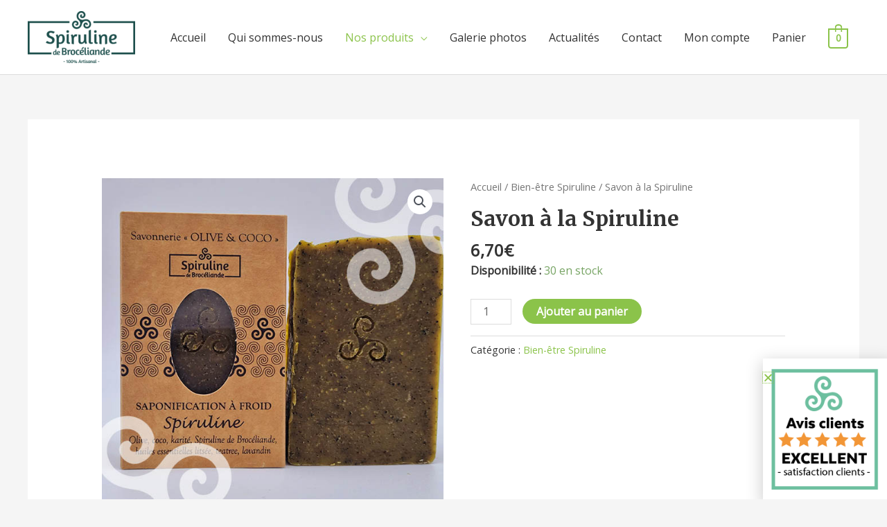

--- FILE ---
content_type: text/html; charset=utf-8
request_url: https://www.google.com/recaptcha/api2/anchor?ar=1&k=6LfqkU0jAAAAABsY5eP3F7H-av8hxa3VU6hzQMtj&co=aHR0cHM6Ly9zcGlydWxpbmUtYnJvY2VsaWFuZGUuZnI6NDQz&hl=en&v=vUgXt_KV952_-5BB2jjloYzl&size=invisible&anchor-ms=20000&execute-ms=30000&cb=661u90gwzai3
body_size: 48901
content:
<!DOCTYPE HTML><html dir="ltr" lang="en"><head><meta http-equiv="Content-Type" content="text/html; charset=UTF-8">
<meta http-equiv="X-UA-Compatible" content="IE=edge">
<title>reCAPTCHA</title>
<style type="text/css">
/* cyrillic-ext */
@font-face {
  font-family: 'Roboto';
  font-style: normal;
  font-weight: 400;
  font-stretch: 100%;
  src: url(//fonts.gstatic.com/s/roboto/v48/KFO7CnqEu92Fr1ME7kSn66aGLdTylUAMa3GUBHMdazTgWw.woff2) format('woff2');
  unicode-range: U+0460-052F, U+1C80-1C8A, U+20B4, U+2DE0-2DFF, U+A640-A69F, U+FE2E-FE2F;
}
/* cyrillic */
@font-face {
  font-family: 'Roboto';
  font-style: normal;
  font-weight: 400;
  font-stretch: 100%;
  src: url(//fonts.gstatic.com/s/roboto/v48/KFO7CnqEu92Fr1ME7kSn66aGLdTylUAMa3iUBHMdazTgWw.woff2) format('woff2');
  unicode-range: U+0301, U+0400-045F, U+0490-0491, U+04B0-04B1, U+2116;
}
/* greek-ext */
@font-face {
  font-family: 'Roboto';
  font-style: normal;
  font-weight: 400;
  font-stretch: 100%;
  src: url(//fonts.gstatic.com/s/roboto/v48/KFO7CnqEu92Fr1ME7kSn66aGLdTylUAMa3CUBHMdazTgWw.woff2) format('woff2');
  unicode-range: U+1F00-1FFF;
}
/* greek */
@font-face {
  font-family: 'Roboto';
  font-style: normal;
  font-weight: 400;
  font-stretch: 100%;
  src: url(//fonts.gstatic.com/s/roboto/v48/KFO7CnqEu92Fr1ME7kSn66aGLdTylUAMa3-UBHMdazTgWw.woff2) format('woff2');
  unicode-range: U+0370-0377, U+037A-037F, U+0384-038A, U+038C, U+038E-03A1, U+03A3-03FF;
}
/* math */
@font-face {
  font-family: 'Roboto';
  font-style: normal;
  font-weight: 400;
  font-stretch: 100%;
  src: url(//fonts.gstatic.com/s/roboto/v48/KFO7CnqEu92Fr1ME7kSn66aGLdTylUAMawCUBHMdazTgWw.woff2) format('woff2');
  unicode-range: U+0302-0303, U+0305, U+0307-0308, U+0310, U+0312, U+0315, U+031A, U+0326-0327, U+032C, U+032F-0330, U+0332-0333, U+0338, U+033A, U+0346, U+034D, U+0391-03A1, U+03A3-03A9, U+03B1-03C9, U+03D1, U+03D5-03D6, U+03F0-03F1, U+03F4-03F5, U+2016-2017, U+2034-2038, U+203C, U+2040, U+2043, U+2047, U+2050, U+2057, U+205F, U+2070-2071, U+2074-208E, U+2090-209C, U+20D0-20DC, U+20E1, U+20E5-20EF, U+2100-2112, U+2114-2115, U+2117-2121, U+2123-214F, U+2190, U+2192, U+2194-21AE, U+21B0-21E5, U+21F1-21F2, U+21F4-2211, U+2213-2214, U+2216-22FF, U+2308-230B, U+2310, U+2319, U+231C-2321, U+2336-237A, U+237C, U+2395, U+239B-23B7, U+23D0, U+23DC-23E1, U+2474-2475, U+25AF, U+25B3, U+25B7, U+25BD, U+25C1, U+25CA, U+25CC, U+25FB, U+266D-266F, U+27C0-27FF, U+2900-2AFF, U+2B0E-2B11, U+2B30-2B4C, U+2BFE, U+3030, U+FF5B, U+FF5D, U+1D400-1D7FF, U+1EE00-1EEFF;
}
/* symbols */
@font-face {
  font-family: 'Roboto';
  font-style: normal;
  font-weight: 400;
  font-stretch: 100%;
  src: url(//fonts.gstatic.com/s/roboto/v48/KFO7CnqEu92Fr1ME7kSn66aGLdTylUAMaxKUBHMdazTgWw.woff2) format('woff2');
  unicode-range: U+0001-000C, U+000E-001F, U+007F-009F, U+20DD-20E0, U+20E2-20E4, U+2150-218F, U+2190, U+2192, U+2194-2199, U+21AF, U+21E6-21F0, U+21F3, U+2218-2219, U+2299, U+22C4-22C6, U+2300-243F, U+2440-244A, U+2460-24FF, U+25A0-27BF, U+2800-28FF, U+2921-2922, U+2981, U+29BF, U+29EB, U+2B00-2BFF, U+4DC0-4DFF, U+FFF9-FFFB, U+10140-1018E, U+10190-1019C, U+101A0, U+101D0-101FD, U+102E0-102FB, U+10E60-10E7E, U+1D2C0-1D2D3, U+1D2E0-1D37F, U+1F000-1F0FF, U+1F100-1F1AD, U+1F1E6-1F1FF, U+1F30D-1F30F, U+1F315, U+1F31C, U+1F31E, U+1F320-1F32C, U+1F336, U+1F378, U+1F37D, U+1F382, U+1F393-1F39F, U+1F3A7-1F3A8, U+1F3AC-1F3AF, U+1F3C2, U+1F3C4-1F3C6, U+1F3CA-1F3CE, U+1F3D4-1F3E0, U+1F3ED, U+1F3F1-1F3F3, U+1F3F5-1F3F7, U+1F408, U+1F415, U+1F41F, U+1F426, U+1F43F, U+1F441-1F442, U+1F444, U+1F446-1F449, U+1F44C-1F44E, U+1F453, U+1F46A, U+1F47D, U+1F4A3, U+1F4B0, U+1F4B3, U+1F4B9, U+1F4BB, U+1F4BF, U+1F4C8-1F4CB, U+1F4D6, U+1F4DA, U+1F4DF, U+1F4E3-1F4E6, U+1F4EA-1F4ED, U+1F4F7, U+1F4F9-1F4FB, U+1F4FD-1F4FE, U+1F503, U+1F507-1F50B, U+1F50D, U+1F512-1F513, U+1F53E-1F54A, U+1F54F-1F5FA, U+1F610, U+1F650-1F67F, U+1F687, U+1F68D, U+1F691, U+1F694, U+1F698, U+1F6AD, U+1F6B2, U+1F6B9-1F6BA, U+1F6BC, U+1F6C6-1F6CF, U+1F6D3-1F6D7, U+1F6E0-1F6EA, U+1F6F0-1F6F3, U+1F6F7-1F6FC, U+1F700-1F7FF, U+1F800-1F80B, U+1F810-1F847, U+1F850-1F859, U+1F860-1F887, U+1F890-1F8AD, U+1F8B0-1F8BB, U+1F8C0-1F8C1, U+1F900-1F90B, U+1F93B, U+1F946, U+1F984, U+1F996, U+1F9E9, U+1FA00-1FA6F, U+1FA70-1FA7C, U+1FA80-1FA89, U+1FA8F-1FAC6, U+1FACE-1FADC, U+1FADF-1FAE9, U+1FAF0-1FAF8, U+1FB00-1FBFF;
}
/* vietnamese */
@font-face {
  font-family: 'Roboto';
  font-style: normal;
  font-weight: 400;
  font-stretch: 100%;
  src: url(//fonts.gstatic.com/s/roboto/v48/KFO7CnqEu92Fr1ME7kSn66aGLdTylUAMa3OUBHMdazTgWw.woff2) format('woff2');
  unicode-range: U+0102-0103, U+0110-0111, U+0128-0129, U+0168-0169, U+01A0-01A1, U+01AF-01B0, U+0300-0301, U+0303-0304, U+0308-0309, U+0323, U+0329, U+1EA0-1EF9, U+20AB;
}
/* latin-ext */
@font-face {
  font-family: 'Roboto';
  font-style: normal;
  font-weight: 400;
  font-stretch: 100%;
  src: url(//fonts.gstatic.com/s/roboto/v48/KFO7CnqEu92Fr1ME7kSn66aGLdTylUAMa3KUBHMdazTgWw.woff2) format('woff2');
  unicode-range: U+0100-02BA, U+02BD-02C5, U+02C7-02CC, U+02CE-02D7, U+02DD-02FF, U+0304, U+0308, U+0329, U+1D00-1DBF, U+1E00-1E9F, U+1EF2-1EFF, U+2020, U+20A0-20AB, U+20AD-20C0, U+2113, U+2C60-2C7F, U+A720-A7FF;
}
/* latin */
@font-face {
  font-family: 'Roboto';
  font-style: normal;
  font-weight: 400;
  font-stretch: 100%;
  src: url(//fonts.gstatic.com/s/roboto/v48/KFO7CnqEu92Fr1ME7kSn66aGLdTylUAMa3yUBHMdazQ.woff2) format('woff2');
  unicode-range: U+0000-00FF, U+0131, U+0152-0153, U+02BB-02BC, U+02C6, U+02DA, U+02DC, U+0304, U+0308, U+0329, U+2000-206F, U+20AC, U+2122, U+2191, U+2193, U+2212, U+2215, U+FEFF, U+FFFD;
}
/* cyrillic-ext */
@font-face {
  font-family: 'Roboto';
  font-style: normal;
  font-weight: 500;
  font-stretch: 100%;
  src: url(//fonts.gstatic.com/s/roboto/v48/KFO7CnqEu92Fr1ME7kSn66aGLdTylUAMa3GUBHMdazTgWw.woff2) format('woff2');
  unicode-range: U+0460-052F, U+1C80-1C8A, U+20B4, U+2DE0-2DFF, U+A640-A69F, U+FE2E-FE2F;
}
/* cyrillic */
@font-face {
  font-family: 'Roboto';
  font-style: normal;
  font-weight: 500;
  font-stretch: 100%;
  src: url(//fonts.gstatic.com/s/roboto/v48/KFO7CnqEu92Fr1ME7kSn66aGLdTylUAMa3iUBHMdazTgWw.woff2) format('woff2');
  unicode-range: U+0301, U+0400-045F, U+0490-0491, U+04B0-04B1, U+2116;
}
/* greek-ext */
@font-face {
  font-family: 'Roboto';
  font-style: normal;
  font-weight: 500;
  font-stretch: 100%;
  src: url(//fonts.gstatic.com/s/roboto/v48/KFO7CnqEu92Fr1ME7kSn66aGLdTylUAMa3CUBHMdazTgWw.woff2) format('woff2');
  unicode-range: U+1F00-1FFF;
}
/* greek */
@font-face {
  font-family: 'Roboto';
  font-style: normal;
  font-weight: 500;
  font-stretch: 100%;
  src: url(//fonts.gstatic.com/s/roboto/v48/KFO7CnqEu92Fr1ME7kSn66aGLdTylUAMa3-UBHMdazTgWw.woff2) format('woff2');
  unicode-range: U+0370-0377, U+037A-037F, U+0384-038A, U+038C, U+038E-03A1, U+03A3-03FF;
}
/* math */
@font-face {
  font-family: 'Roboto';
  font-style: normal;
  font-weight: 500;
  font-stretch: 100%;
  src: url(//fonts.gstatic.com/s/roboto/v48/KFO7CnqEu92Fr1ME7kSn66aGLdTylUAMawCUBHMdazTgWw.woff2) format('woff2');
  unicode-range: U+0302-0303, U+0305, U+0307-0308, U+0310, U+0312, U+0315, U+031A, U+0326-0327, U+032C, U+032F-0330, U+0332-0333, U+0338, U+033A, U+0346, U+034D, U+0391-03A1, U+03A3-03A9, U+03B1-03C9, U+03D1, U+03D5-03D6, U+03F0-03F1, U+03F4-03F5, U+2016-2017, U+2034-2038, U+203C, U+2040, U+2043, U+2047, U+2050, U+2057, U+205F, U+2070-2071, U+2074-208E, U+2090-209C, U+20D0-20DC, U+20E1, U+20E5-20EF, U+2100-2112, U+2114-2115, U+2117-2121, U+2123-214F, U+2190, U+2192, U+2194-21AE, U+21B0-21E5, U+21F1-21F2, U+21F4-2211, U+2213-2214, U+2216-22FF, U+2308-230B, U+2310, U+2319, U+231C-2321, U+2336-237A, U+237C, U+2395, U+239B-23B7, U+23D0, U+23DC-23E1, U+2474-2475, U+25AF, U+25B3, U+25B7, U+25BD, U+25C1, U+25CA, U+25CC, U+25FB, U+266D-266F, U+27C0-27FF, U+2900-2AFF, U+2B0E-2B11, U+2B30-2B4C, U+2BFE, U+3030, U+FF5B, U+FF5D, U+1D400-1D7FF, U+1EE00-1EEFF;
}
/* symbols */
@font-face {
  font-family: 'Roboto';
  font-style: normal;
  font-weight: 500;
  font-stretch: 100%;
  src: url(//fonts.gstatic.com/s/roboto/v48/KFO7CnqEu92Fr1ME7kSn66aGLdTylUAMaxKUBHMdazTgWw.woff2) format('woff2');
  unicode-range: U+0001-000C, U+000E-001F, U+007F-009F, U+20DD-20E0, U+20E2-20E4, U+2150-218F, U+2190, U+2192, U+2194-2199, U+21AF, U+21E6-21F0, U+21F3, U+2218-2219, U+2299, U+22C4-22C6, U+2300-243F, U+2440-244A, U+2460-24FF, U+25A0-27BF, U+2800-28FF, U+2921-2922, U+2981, U+29BF, U+29EB, U+2B00-2BFF, U+4DC0-4DFF, U+FFF9-FFFB, U+10140-1018E, U+10190-1019C, U+101A0, U+101D0-101FD, U+102E0-102FB, U+10E60-10E7E, U+1D2C0-1D2D3, U+1D2E0-1D37F, U+1F000-1F0FF, U+1F100-1F1AD, U+1F1E6-1F1FF, U+1F30D-1F30F, U+1F315, U+1F31C, U+1F31E, U+1F320-1F32C, U+1F336, U+1F378, U+1F37D, U+1F382, U+1F393-1F39F, U+1F3A7-1F3A8, U+1F3AC-1F3AF, U+1F3C2, U+1F3C4-1F3C6, U+1F3CA-1F3CE, U+1F3D4-1F3E0, U+1F3ED, U+1F3F1-1F3F3, U+1F3F5-1F3F7, U+1F408, U+1F415, U+1F41F, U+1F426, U+1F43F, U+1F441-1F442, U+1F444, U+1F446-1F449, U+1F44C-1F44E, U+1F453, U+1F46A, U+1F47D, U+1F4A3, U+1F4B0, U+1F4B3, U+1F4B9, U+1F4BB, U+1F4BF, U+1F4C8-1F4CB, U+1F4D6, U+1F4DA, U+1F4DF, U+1F4E3-1F4E6, U+1F4EA-1F4ED, U+1F4F7, U+1F4F9-1F4FB, U+1F4FD-1F4FE, U+1F503, U+1F507-1F50B, U+1F50D, U+1F512-1F513, U+1F53E-1F54A, U+1F54F-1F5FA, U+1F610, U+1F650-1F67F, U+1F687, U+1F68D, U+1F691, U+1F694, U+1F698, U+1F6AD, U+1F6B2, U+1F6B9-1F6BA, U+1F6BC, U+1F6C6-1F6CF, U+1F6D3-1F6D7, U+1F6E0-1F6EA, U+1F6F0-1F6F3, U+1F6F7-1F6FC, U+1F700-1F7FF, U+1F800-1F80B, U+1F810-1F847, U+1F850-1F859, U+1F860-1F887, U+1F890-1F8AD, U+1F8B0-1F8BB, U+1F8C0-1F8C1, U+1F900-1F90B, U+1F93B, U+1F946, U+1F984, U+1F996, U+1F9E9, U+1FA00-1FA6F, U+1FA70-1FA7C, U+1FA80-1FA89, U+1FA8F-1FAC6, U+1FACE-1FADC, U+1FADF-1FAE9, U+1FAF0-1FAF8, U+1FB00-1FBFF;
}
/* vietnamese */
@font-face {
  font-family: 'Roboto';
  font-style: normal;
  font-weight: 500;
  font-stretch: 100%;
  src: url(//fonts.gstatic.com/s/roboto/v48/KFO7CnqEu92Fr1ME7kSn66aGLdTylUAMa3OUBHMdazTgWw.woff2) format('woff2');
  unicode-range: U+0102-0103, U+0110-0111, U+0128-0129, U+0168-0169, U+01A0-01A1, U+01AF-01B0, U+0300-0301, U+0303-0304, U+0308-0309, U+0323, U+0329, U+1EA0-1EF9, U+20AB;
}
/* latin-ext */
@font-face {
  font-family: 'Roboto';
  font-style: normal;
  font-weight: 500;
  font-stretch: 100%;
  src: url(//fonts.gstatic.com/s/roboto/v48/KFO7CnqEu92Fr1ME7kSn66aGLdTylUAMa3KUBHMdazTgWw.woff2) format('woff2');
  unicode-range: U+0100-02BA, U+02BD-02C5, U+02C7-02CC, U+02CE-02D7, U+02DD-02FF, U+0304, U+0308, U+0329, U+1D00-1DBF, U+1E00-1E9F, U+1EF2-1EFF, U+2020, U+20A0-20AB, U+20AD-20C0, U+2113, U+2C60-2C7F, U+A720-A7FF;
}
/* latin */
@font-face {
  font-family: 'Roboto';
  font-style: normal;
  font-weight: 500;
  font-stretch: 100%;
  src: url(//fonts.gstatic.com/s/roboto/v48/KFO7CnqEu92Fr1ME7kSn66aGLdTylUAMa3yUBHMdazQ.woff2) format('woff2');
  unicode-range: U+0000-00FF, U+0131, U+0152-0153, U+02BB-02BC, U+02C6, U+02DA, U+02DC, U+0304, U+0308, U+0329, U+2000-206F, U+20AC, U+2122, U+2191, U+2193, U+2212, U+2215, U+FEFF, U+FFFD;
}
/* cyrillic-ext */
@font-face {
  font-family: 'Roboto';
  font-style: normal;
  font-weight: 900;
  font-stretch: 100%;
  src: url(//fonts.gstatic.com/s/roboto/v48/KFO7CnqEu92Fr1ME7kSn66aGLdTylUAMa3GUBHMdazTgWw.woff2) format('woff2');
  unicode-range: U+0460-052F, U+1C80-1C8A, U+20B4, U+2DE0-2DFF, U+A640-A69F, U+FE2E-FE2F;
}
/* cyrillic */
@font-face {
  font-family: 'Roboto';
  font-style: normal;
  font-weight: 900;
  font-stretch: 100%;
  src: url(//fonts.gstatic.com/s/roboto/v48/KFO7CnqEu92Fr1ME7kSn66aGLdTylUAMa3iUBHMdazTgWw.woff2) format('woff2');
  unicode-range: U+0301, U+0400-045F, U+0490-0491, U+04B0-04B1, U+2116;
}
/* greek-ext */
@font-face {
  font-family: 'Roboto';
  font-style: normal;
  font-weight: 900;
  font-stretch: 100%;
  src: url(//fonts.gstatic.com/s/roboto/v48/KFO7CnqEu92Fr1ME7kSn66aGLdTylUAMa3CUBHMdazTgWw.woff2) format('woff2');
  unicode-range: U+1F00-1FFF;
}
/* greek */
@font-face {
  font-family: 'Roboto';
  font-style: normal;
  font-weight: 900;
  font-stretch: 100%;
  src: url(//fonts.gstatic.com/s/roboto/v48/KFO7CnqEu92Fr1ME7kSn66aGLdTylUAMa3-UBHMdazTgWw.woff2) format('woff2');
  unicode-range: U+0370-0377, U+037A-037F, U+0384-038A, U+038C, U+038E-03A1, U+03A3-03FF;
}
/* math */
@font-face {
  font-family: 'Roboto';
  font-style: normal;
  font-weight: 900;
  font-stretch: 100%;
  src: url(//fonts.gstatic.com/s/roboto/v48/KFO7CnqEu92Fr1ME7kSn66aGLdTylUAMawCUBHMdazTgWw.woff2) format('woff2');
  unicode-range: U+0302-0303, U+0305, U+0307-0308, U+0310, U+0312, U+0315, U+031A, U+0326-0327, U+032C, U+032F-0330, U+0332-0333, U+0338, U+033A, U+0346, U+034D, U+0391-03A1, U+03A3-03A9, U+03B1-03C9, U+03D1, U+03D5-03D6, U+03F0-03F1, U+03F4-03F5, U+2016-2017, U+2034-2038, U+203C, U+2040, U+2043, U+2047, U+2050, U+2057, U+205F, U+2070-2071, U+2074-208E, U+2090-209C, U+20D0-20DC, U+20E1, U+20E5-20EF, U+2100-2112, U+2114-2115, U+2117-2121, U+2123-214F, U+2190, U+2192, U+2194-21AE, U+21B0-21E5, U+21F1-21F2, U+21F4-2211, U+2213-2214, U+2216-22FF, U+2308-230B, U+2310, U+2319, U+231C-2321, U+2336-237A, U+237C, U+2395, U+239B-23B7, U+23D0, U+23DC-23E1, U+2474-2475, U+25AF, U+25B3, U+25B7, U+25BD, U+25C1, U+25CA, U+25CC, U+25FB, U+266D-266F, U+27C0-27FF, U+2900-2AFF, U+2B0E-2B11, U+2B30-2B4C, U+2BFE, U+3030, U+FF5B, U+FF5D, U+1D400-1D7FF, U+1EE00-1EEFF;
}
/* symbols */
@font-face {
  font-family: 'Roboto';
  font-style: normal;
  font-weight: 900;
  font-stretch: 100%;
  src: url(//fonts.gstatic.com/s/roboto/v48/KFO7CnqEu92Fr1ME7kSn66aGLdTylUAMaxKUBHMdazTgWw.woff2) format('woff2');
  unicode-range: U+0001-000C, U+000E-001F, U+007F-009F, U+20DD-20E0, U+20E2-20E4, U+2150-218F, U+2190, U+2192, U+2194-2199, U+21AF, U+21E6-21F0, U+21F3, U+2218-2219, U+2299, U+22C4-22C6, U+2300-243F, U+2440-244A, U+2460-24FF, U+25A0-27BF, U+2800-28FF, U+2921-2922, U+2981, U+29BF, U+29EB, U+2B00-2BFF, U+4DC0-4DFF, U+FFF9-FFFB, U+10140-1018E, U+10190-1019C, U+101A0, U+101D0-101FD, U+102E0-102FB, U+10E60-10E7E, U+1D2C0-1D2D3, U+1D2E0-1D37F, U+1F000-1F0FF, U+1F100-1F1AD, U+1F1E6-1F1FF, U+1F30D-1F30F, U+1F315, U+1F31C, U+1F31E, U+1F320-1F32C, U+1F336, U+1F378, U+1F37D, U+1F382, U+1F393-1F39F, U+1F3A7-1F3A8, U+1F3AC-1F3AF, U+1F3C2, U+1F3C4-1F3C6, U+1F3CA-1F3CE, U+1F3D4-1F3E0, U+1F3ED, U+1F3F1-1F3F3, U+1F3F5-1F3F7, U+1F408, U+1F415, U+1F41F, U+1F426, U+1F43F, U+1F441-1F442, U+1F444, U+1F446-1F449, U+1F44C-1F44E, U+1F453, U+1F46A, U+1F47D, U+1F4A3, U+1F4B0, U+1F4B3, U+1F4B9, U+1F4BB, U+1F4BF, U+1F4C8-1F4CB, U+1F4D6, U+1F4DA, U+1F4DF, U+1F4E3-1F4E6, U+1F4EA-1F4ED, U+1F4F7, U+1F4F9-1F4FB, U+1F4FD-1F4FE, U+1F503, U+1F507-1F50B, U+1F50D, U+1F512-1F513, U+1F53E-1F54A, U+1F54F-1F5FA, U+1F610, U+1F650-1F67F, U+1F687, U+1F68D, U+1F691, U+1F694, U+1F698, U+1F6AD, U+1F6B2, U+1F6B9-1F6BA, U+1F6BC, U+1F6C6-1F6CF, U+1F6D3-1F6D7, U+1F6E0-1F6EA, U+1F6F0-1F6F3, U+1F6F7-1F6FC, U+1F700-1F7FF, U+1F800-1F80B, U+1F810-1F847, U+1F850-1F859, U+1F860-1F887, U+1F890-1F8AD, U+1F8B0-1F8BB, U+1F8C0-1F8C1, U+1F900-1F90B, U+1F93B, U+1F946, U+1F984, U+1F996, U+1F9E9, U+1FA00-1FA6F, U+1FA70-1FA7C, U+1FA80-1FA89, U+1FA8F-1FAC6, U+1FACE-1FADC, U+1FADF-1FAE9, U+1FAF0-1FAF8, U+1FB00-1FBFF;
}
/* vietnamese */
@font-face {
  font-family: 'Roboto';
  font-style: normal;
  font-weight: 900;
  font-stretch: 100%;
  src: url(//fonts.gstatic.com/s/roboto/v48/KFO7CnqEu92Fr1ME7kSn66aGLdTylUAMa3OUBHMdazTgWw.woff2) format('woff2');
  unicode-range: U+0102-0103, U+0110-0111, U+0128-0129, U+0168-0169, U+01A0-01A1, U+01AF-01B0, U+0300-0301, U+0303-0304, U+0308-0309, U+0323, U+0329, U+1EA0-1EF9, U+20AB;
}
/* latin-ext */
@font-face {
  font-family: 'Roboto';
  font-style: normal;
  font-weight: 900;
  font-stretch: 100%;
  src: url(//fonts.gstatic.com/s/roboto/v48/KFO7CnqEu92Fr1ME7kSn66aGLdTylUAMa3KUBHMdazTgWw.woff2) format('woff2');
  unicode-range: U+0100-02BA, U+02BD-02C5, U+02C7-02CC, U+02CE-02D7, U+02DD-02FF, U+0304, U+0308, U+0329, U+1D00-1DBF, U+1E00-1E9F, U+1EF2-1EFF, U+2020, U+20A0-20AB, U+20AD-20C0, U+2113, U+2C60-2C7F, U+A720-A7FF;
}
/* latin */
@font-face {
  font-family: 'Roboto';
  font-style: normal;
  font-weight: 900;
  font-stretch: 100%;
  src: url(//fonts.gstatic.com/s/roboto/v48/KFO7CnqEu92Fr1ME7kSn66aGLdTylUAMa3yUBHMdazQ.woff2) format('woff2');
  unicode-range: U+0000-00FF, U+0131, U+0152-0153, U+02BB-02BC, U+02C6, U+02DA, U+02DC, U+0304, U+0308, U+0329, U+2000-206F, U+20AC, U+2122, U+2191, U+2193, U+2212, U+2215, U+FEFF, U+FFFD;
}

</style>
<link rel="stylesheet" type="text/css" href="https://www.gstatic.com/recaptcha/releases/vUgXt_KV952_-5BB2jjloYzl/styles__ltr.css">
<script nonce="-Zy8JoUBuG2lSDw2XdNRiw" type="text/javascript">window['__recaptcha_api'] = 'https://www.google.com/recaptcha/api2/';</script>
<script type="text/javascript" src="https://www.gstatic.com/recaptcha/releases/vUgXt_KV952_-5BB2jjloYzl/recaptcha__en.js" nonce="-Zy8JoUBuG2lSDw2XdNRiw">
      
    </script></head>
<body><div id="rc-anchor-alert" class="rc-anchor-alert"></div>
<input type="hidden" id="recaptcha-token" value="[base64]">
<script type="text/javascript" nonce="-Zy8JoUBuG2lSDw2XdNRiw">
      recaptcha.anchor.Main.init("[\x22ainput\x22,[\x22bgdata\x22,\x22\x22,\[base64]/[base64]/[base64]/[base64]/[base64]/[base64]/[base64]/bmV3IHZbcF0oclswXSk6VT09Mj9uZXcgdltwXShyWzBdLHJbMV0pOlU9PTM/bmV3IHZbcF0oclswXSxyWzFdLHJbMl0pOlU9PTQ/[base64]/[base64]/[base64]/[base64]/[base64]/[base64]\\u003d\\u003d\x22,\[base64]\\u003d\\u003d\x22,\[base64]/Z8OjKsKrw7LDhMOBwr7DjA3CsMOXQcOEwrg+DlLDhx7CgcOMw5DCvcKJw5HCi3jCl8OIwps3QsK3W8KLXXABw61Sw6shfHY/MsOLUQjDuS3CosOPchLCgQnDlXoKMMOgwrHCi8OSw55Tw6wuw5RuUcOXasKGR8Kqwp80dMK9wqIPPw/CocKjZMKowoHCg8OMAsKcPC3Cil5Uw4pebSHCih8tOsKMwpzDoX3DnABGMcO5ZEzCjCTCpsOQdcOwwpTDiE0lIcOpJsKpwpgewofDtHnDpwU3w5fDkcKaXsOYDMOxw5hCw5BUesO/IzYuw5wTEBDDpsKew6FYF8OZwo7Dk2RSMsOlwo/[base64]/ChsKjVcOBwr/Dqm9aA8KGw5TClMOuUBjDqMOqUMOlw4zDjMK4AcOwSsOSwo7Dq20Pw7MOwqnDrlBXTsKRdAJ0w7zCkC3CucOHXcOFXcOvw7LCp8OLRMKXwp/DnMOnwoVNZkMHwqnCisK7w6FafsOWUMK5wolXd8KlwqFaw6/CucOwc8OYw57DsMKzKETDmg/DhsKew7jCvcKOQUtwEMOsRsOrwpAOwpQwAWkkBBdywqzCh2zCkcK5cSnDs0vClHQiVHXDny4FC8KlSMOFEG/CnUvDsMKGwp9lwrMzLgTCtsKOw4oDDFnCthLDuH95JMO/w6vDmwpPw7bCvcOQNFEdw5vCvMOFW03CrE4hw59QV8KcbMKTw7PDmEPDv8KWwqTCu8KxwpxYbsOAwrbCjAk4w7bDncOHchfCjQg7LwjCjFDDh8O4w6tkHjjDlmDDusOpwoQVwo/[base64]/Dr8O0LsOqw5gGFsO5woENwrV9w6bCicKPMsKTwq/CnMKvGMONw7vDlsO2w7fCrG/[base64]/DtMOqM2Mpw4E8HFBHHcOvA8OZS8KNwpBMw51LERcCw6PDrUhbwqY1w6XDoAw5w4jCucOrwpzDuxBfVn8hdgDDiMOXUwJAwp58AsKUw6NDbsKUCsOBw6/[base64]/CtMKmQWJ1w4zCtiZdTcO0woNIQ8KVw7lKwo46w6kawpYFWcKiw4PCoMK0wrbCmMKLdU3DokjDnU/CgzsRwrbDvQc4ZMKEw7dPT8KCNQsJDBpMIsOBwqTDr8KQw4HCn8KvfMOKE04fP8Kqd10rwrnDuMOUw7vCqMOxw5oXw5BqDMOnwpHDuyvDqkssw5Faw6NPwo3ChGkrJ3FBwoNzw6/CrcK3S0YKZ8OQw7sWIn9xwqF3w7MeKXwcwrzCiHrDhWosZcKmZTPCtMOTCXxXGHzDhMOQwo7CuAwncMOqw5bCuBdoJ2/DhzPDjVwFwp9FPcK3w6/CqcKtFy9Zw4TChTbCrjZewqkNw7fCmEYKTjcSwpjCnsKeF8KuJxHCtnzDi8KIwpLDkmBtdMKSQFrDtynCpsOewrdmaxHCvcK1fDI+LTLDm8Oewr5hw6TDmMODw4HCl8OJwo/CjwHCvE0cL3dvw7DCjcOCJxjDqcORwqY9wrLDlcODwqPCrMOiw5rCrMOBwpPCicK3EcOca8K9wrrCkVlRw5TCoAcbVMO2WSIWHcOew4F6wqlmw6LDlMOyHnJTwrAqRcO3wrxww6vCh1HCr0TCpUEGwo/Cp2tXw4wNPRLCjw7DvcOXG8KYWjgRJMKJbcOxbhDCtx7DusK6RgTCrsODw73CuX4rfMKxNsO2w7IjUcOsw53CkhIJw7jCkMOjFB3Ds0/CoMKvwpTCjTDCk00zT8KpNSLDlUPCh8OUw5cqOcKDKTUUScOhw4fCgTfDtcK2FsOYw4/DlcKrwoIBcg7Ct2TDkQIEw4h3wpvDosKAwrrCl8Kew5jDmgZYBsKaXE4CQm/Di1p7wr/[base64]/[base64]/[base64]/Dh8KAw6TDncKiwoHClz7CmEnCh0h7HVnDny3CuD/CrMOgcsKYfk0SdXHCmMKIOHLDrcK+w7jDnMOnCzc1wrzDri/DrcKiw7tew7A1BMK/IcKlcsKWFy7DkGnCoMO1HUxawrRsw7p0w4bDokUhSHEdJcOyw7F7bAnCucK+AMKoO8Kew5FbwrDDgxzCnQPCpSDDmsKtAcK3GlJHICpiVcK1FcOYPcOmJi49w7PCrH3DicOYRMKtwr3DoMO1wqhAasK/[base64]/DrzcdwpLCvgBNwq7CsWcxw5wUw71iw7kkwrjDvcKcK8OkwrgHOmxsw6XDulDCmcKTZXJ5wqvCtEo5AsKxOyYiRSVtK8OxwpbDusKUW8KowrbDjRHDqSnCjAorw7XCnyzCkhnDisOdXHx9w7XDphvDjADCtcKsSRE8eMK2wq8GBj3DqcKEw43CrsK/aMOtwr4wawI/Rg3CqD/Cr8OVEcKLeU/Cs3VMRMK3wpZOw4Jbw7nDo8OHwr/DmcKaBMObbkrDiMOKwozCll5pwqhqT8Knw6NyUcO4MXPDlVXCuSA6DMK/KV3DpMKwwofCvjXDvSzChMKvWHRIwpvCmz/[base64]/Cn8KKEsKEFMKVLcKnVsO/w5LCui8Pwrtqw4AFwoXDkyfDhF/CuFfDtS3DpF3CjHAYIFoPwp/DviLDjsKcJwgwFiTDvsKgSAPDqiDDlArCsMKkw4rDusKXNVXDjjcGw7c7w6Rhw6hjw6ZvYsKNSGlqBU7CjsK0w6lfw74WEMOhwoZsw5TDiX/CtcKDdsKLw6fCsMK4McKYwozCsMO4QsOXTsKqworDmsOnwr8fw51Qwq/Dvn0mwrDCkgjCqsKBwrtOw7fCqsOnf1zCoMOnOCfDp0/[base64]/wqh4wrRJawg9w57Cm8KgR8OmD8KBwoJpw6rDl0vDqcO9IG3Do1/CssOYw4gyNSrDvxBgw78FwrYqKF3CscOxw5hhBE7CssKZdCnDmn82wr/CoTLCr0bDiRUmwqvDgDvDuAdfVHt2w77CgSTCvsK9WxVmRMOgL3zDvsOFw4XDpjDCg8KCe0trw7BSwrtPDjHCuC3Du8Ozw4Idw5XCixfDpyZ3w6fDnABLH2U/woI8wqvDtMOmw6kYwoRJccOsXEc0Gx9QUH/Dr8Kxw5YRw5YTw5XDmcOwBcKDccKXGGLCpG/DisK7YANjTWJJwqR1FXnDn8OSXcK/w7DDrFrCjsKdwrjDjsKJw4/DhC7CnsKsDlPDm8Kwwq/[base64]/DksOswq3CgsKsw7IHOXNkBkjCpytWW8KRc2TDjMKNTHR+OsOKw7ovVHxjKsOyw4HCrBDDmsOKE8OtR8OeJMK0w6FxfhduViQVZwF1wqHDkmEFNA9qw55Fw5Acw6DDlQxTVWd3J2PDhcKgw6JWdRowKcKVwojDoSfDscKgJmvDgxMBHR4OwqXDvRFtw5tkRW/CiMKkwobCpErDnQzDsyFew5zDmMK7w7IHw5xcO0TCrcKtw5nDkcOeZ8KbC8KEwodfw6U9fR3DhMK/[base64]/TcKGNkctwrLDuQbCqcO8wrrCiCrDkG/DmW0wfjM+QDgyU8KTwoVowpJeEDgLwqXCuAFDw6/CqT92w4orM0rCh24rw4bClcKKw51CHV/CsGHCqcKpCMKqwrLDoHgjIsKaw6zDtsK3AzA+wp/CjMKJTMKPwq7DmzjDgnEfV8KqwpnCjcOycsK6wphWwotWBijDtcKMI0FpGjjCnn/Dl8KIw4vCosOsw6XCtcOMW8KYwqXDixXDgwrDpVodwrHDjMO9TMKnF8KhE1wLwqY5wrN7aT/DgBx1w4bCkCHCtEFywr3DmB3Do2sEw6DDu1haw7IQw6vCuBDCs2cQw5vCnX1+E3EuWl/DiBoUFMOhWkTCqcO6GcONwqJ/[base64]/DiMOhczgvTsK5w6XDq8Odw5MWZ2Ybwp1UenLChCjDlcO2w5fCnMKjT8KAYQ7DmlYMwpo+w5oAwoTCjArDjcO/exPCvUPDoMKmwqLDpAPDl2XCg8OewppvNiDCt1EywpIAw5N5w4FOCMKOFw92wq/CgsOew53CvH/CvELDoTrCkD/Cu0cic8OjXntuAMOfwpPDrSFmw57CijDCsMKrDcK1MHvDmMK2w6LCnBjDtgIsw7zCqRkpb0NJwod4I8O9FMKTwrTCgX7Cr0HCmcK1bsKcOwUBTj0Ew4/[base64]/[base64]/CjBUNwrPCr0XCj1XCvU7DvEomw6bDjsKgFMK2wqZfYT8fwrvDksKncFfChzNDwqM4wrR3dsKBJ0p1V8OpaV/DjUdZwrgSwpPCu8OKc8KdI8OfwqRvw4XCrcK1e8Kxf8KuV8KHP08kwobCg8KGdgPCo07DvMKfUn8FMhIxAh3CoMOTOcOJw7dKC8O9w6JHHnLCkAjCgVHCg3bClMOGcgfCocOMOcKdwrw8QcK2fSPCpsKEazghccO/C2pTwpdYWMK4IhjDusOJwpbClDMzWsK3cyohw6Q7w6vCj8OUJMKfQ8KEwrkFw4/DrMKlw6/[base64]/CoMKHw5p/[base64]/CgGzCucOdw4vDsWVPG2LDvjvDn8Otwp9tw4zDq19Nwq/CoGVjw4PDo2ghNMOea8KtLsOcwrBUw6zDosO/[base64]/wqzDrcO0w7zDlGRmS8KXAMKgw59iwrfCu8O6w7AtQwV1wrrDo35fKCjCoVkvPsKBw6s/wpzCmzp/wqDDvgnDhsOIwpjDj8Otw5XCmMKbwrFIZsKtGnzCm8OqQ8OqXsOZwqxcwpDDqEw8wo7DoS9rw4zDjl4hdVXDqRTDscKtwpvCtsOtw4tgTzdqw67Dv8KNSsKQw4thwo/CscOrw5zDhcKtNcO+w53ClEQDw64HWRYGw6ozU8OpXjsNw6Y7wrnDr0A+w77Cj8K7ITAtZy/Drg3CucOOw5fCncKPwpxFR2pqwojDogvDkMKVCEdmw57CuMKbw6JCOVYPwr/DnHrCosONwrFrUMOocsK6woXCslbDlMO6w5pHwr0/XMO7w7wrEMKnwoTCrMKrwpbCkG/Ds8Knwq55woVxwodOWsONw6F3wrPCnCVCBHjDksO1w7QBZRQxw5vDuhLCuMKsw50iwqPCtjXDq1x7U1jChGTDskl0K1zDinHCi8KxwqzDn8K4w7s7HcO9dMOQw4/ClwjDiFbDlFfDhETDolvCtcKuw7Vdwp8wwrcveXrCv8OSwqzDkMKcw4nChnjDjcKxw7FgEQgWw4Usw5VCWTPCvcOWw651w7ZyKi7Dh8KOTcKecncJwq9bN2LCgsKtwqbDpcOnbinCmCHCjMOieMKrF8Ksw4LDnsKlDVpswprCpcKVFsODHS/CvEbClMO5w5klKEXDuwHCjcOSw4jDrkolXcOKw4kew6kHwrghRjZmDBEWw4HDmwUkAsKFwolfwqc8wr7DpsKHw5fCiXwxwo8QwpU+bxAvwqlHwqopwqPDsQ8bw5DCgsOfw5F7WMOwWcOSwqwVwqbCjB7DsMOFw7/[base64]/Ci8KWM8KyLcKzw5xUw5TDkCo8asKsw7BTwqlkwo9Tw7ILw7o3wpfDucKqRVTCkkhyaSLCjHfCvkI1Vw4AwpQxw4bDo8OZwr4Ob8K0OmthPMOvUsKWCcKrwoBlw4pfacOFXWZzw5/[base64]/Cj8KuClTCssKWKMOyw4FXHEPDgDZYbHzDrG1uwq1ewp/Doywuw64COMKTfkwuPcOuw5UDwpxBVR1oJMOowpUTacKyWsKlY8OqQA3DoMOjw4lQwqLDjMKbw4HCrcOdDgLDpsKyDsOcDcKFR1/DgyDCtsOMw6bCr8Opw6d7wqPDnMO/[base64]/[base64]/NkPDqQvCi8KjVMK3WMOlR8O1wpwqw4zDjmlWw5YjcMOUw4XDn8O/[base64]/ChsKoVmnCjS8Nw7dSTxVGCRRfwoHDo8O1w4bCh8OQw4rDhFvDnnYSH8K+wr92SsOVHlLCokIowrPDq8KXwpnCjMOmw4rDohTChh/DtcOOwrg5woLCncKoYT90M8Klw6rDhi/CinzCrkPCqsKYAQNGI00cck5Ew71Sw7tVwqPCjsK+wolzw7/[base64]/wqnCoMKCw5ZONMOOw7jCuMK/CzXDjHXCvsKQI8O2csOuw4LDq8K+BSNVQwzCt0x9T8O7TcKsNFM/fzY1wpZKw7jCkMKCcGU6N8K7w7fDncOiIMKnwp/DpMKpR3fCkxgnw4AKJQ1cw4JTwqHDqcKzI8OlSjsLQ8KhwrwiP1d7U0fDn8Omw5JNwpPDoAvCnBMEUiRmwoJHw7PDnMK6w5huwoPCuTzDs8OgMMOCwqnDpsOUdEjDnDHDp8K3w68zcFARw5ImwrBqw5jCkH/DqhYpJsOHfCFNwonCoAzCg8ONK8KcJMOPNsKEwo/Cl8K8w7ZKERdVwpXDnsOfw6nDkcK8w7EgZMKgVMOnw7Jiw5jCglfCh8Kxw7nDnVDDkltWIynDiMOPw4gvw6zCnnbCkMOcJMKsK8KHwrvDjcOzw7Ymwq/CoGTDq8KXw4DDkDPCusO6C8OKLsOAVErCgsKsYsKVKEwOwrwew6DDn13Do8KCw69JwpwDX2x/w4DDp8O4w4TDpsO3wp/Ds8K8w6IjwrZqPMKNRsOQw7PCqcK/w5bDlcKIwqkGw7DDmgxXZ2p1RcOow6ISw6/CsXzDiCnDq8ODwpjDshTCuMOlwpxYw4LDvXTDqiYTw5Z4NsKeXMKEV3LDrMKbwpkcE8KFSxEzbcKZwqdBw5vCjFzDkMOiw716D1Ahw48+YERzw49LVMOHJF7DocKsZmzCncKNJMK/JjvCnwDCscKnw6vCjcKOPjN0w4t6wpJrJUACOsOaMsKZwqfCgsO0H0DDvsO0woIowq83w4Zbwr7Cq8KvJMOTw6LDo0HDgGXCvcKGPMKsHxQRw7LDm8KHwozDmxljwrrDu8KRwrFqMMOBFsKoEcKbU1JFZ8KawpjCh10lPcOKc1ppbjjCvUDDjcKFLiVzw4/DqlVQwpxcKQ3DjA5twrDCpz7DrAt6fx1Kw5TChRxxH8Kww6E6wpzDogs9w4/CvUpuM8OFccKrOcOJV8OWQx/CsTdvw5HDhAnDkjY2XMKvw4ZUwovDq8KPccOqKUTDh8OCN8O2fcKew5vDjcK8FjV8bMOswpPCs2LCjE0MwoNvUMKXwqvCkcODTSE7bsO2w4bDslISQMKKw7/Ch1/DusOOw5d6dlV5wqXDtV/[base64]/CiEXDl0nCjSDCtB7DncOJc8O1woPCssOmwo/[base64]/CoV/DvMKdwqtOfXTCpxrDr8KSPcOMb8O5TcO9w61lXcKdVRhnGCnDp0zDpMKvw5F/[base64]/CjsOGwpBoFzHCvsKZb8KBwo7CmA09woDCi8OewqsrNMOpwqdtXMKpO2PCicO5OSLDr2/CkQrDsH3Dl8ONw6EewqrDpXxFEzBww7rDh2rCoQN6N2FHCMOqdMKIbmjDocOdPy07UybDqm3DvcOfw4Q1wrrDvcK6w6gFw5oRw4rDjQTDvMKsFUXCjHXDqnYNw4fDicODw70nBMO+w73Cj1Bmw7/ClcKJwplVw57Cq340A8ONR3jCjsKkEsOuw5YBw6wyGEbDgcKFGjPCtGd5wq40fcOqwqbDvwPChsKtwodcw4XDk0cvw4ArwqzCpTPCmHTDn8KDw5nCoj/Ct8Khwp7Ch8OnwoAdw5fDky1UW3ZZw7pTdcKMP8KhCMOZw6RIdSHCuXbDlA3DqcKTdEDDtsKywqHCqCJFw7DCscOzOxLCm3tAcsKPfAfDsUgWLVt5KcOtCxo/WGXDlU3Dp2vDmsKKw67DsMO4ZcOgMHbDr8OzQUlVP8K0w5dxR0XDuWYdA8K/w7vCjsOUZMOLwovDtn3DpsOPw58Two3DviXDjcOrw6lFwrYPwqLDisKzE8KFw6t9wrLDmk/DrwR+w7vDngDDpwjDocOAF8O3YsO1DlZfwqJAwqYewojCtiFbbBQJwq53JsKVfWZAwo/Dpn9GOg3CqcOiR8OswpBLwq3ChcK2fcOzw4/[base64]/wpIICMOtwpDCtlkFecKBPX3DssOfdcO+w705w59Zw5tyw58uJsOfXQMrwqhmw63ChMONVlEQw4fDukoHBcKZw7nDmcOBw5Y8S3LCiMKEQMO/ADXDvgDDiWnClcKZDnDDn13Ct3fDu8OdwpPCs0dILmQPLnEVW8KqOsKzw5nCrzjDv0oLw47CmGBbJ2nDnh3DmcOmwqjCgEgNfcOkwoAIw4RywpHDv8KIw6s5eMOrORgxwptjw6TDlsKlYXEjJjgVwptZwqYNwoXChWvCtcKPwo82AMK/[base64]/[base64]/cgYRd8OBOMKSw4ZFwqs5w4NrEC8SP0zCmTbDg8KHwrIow4ELwojDhm9/IyjCkwMWYsO7B2g3XMO3BMOXwr7Cl8KywqbDgnk0FcOgwo7DhcKwQgnCt2UUwoDDj8KLAMKqJRMhw7rDi3wnfAQvw44DwqMZCMO4BcKhMhrDisOfdXbDrMOGI2PDmsOJSB1bBD8HfcKQwqoHEHNTwrN/EyLCslc2HwJGSE8edSfDssODwqbCg8OLX8OVAz3CqCLCi8K8R8KzwpjDhjgGBioLw7vDncOqdGPDvMKlwqZFDMOhw6lOw5XCskzCicK/bARwaBhhR8OKRGYxwo7CiyfCsSvCmULCp8Ovw53DnllFWBccwq7DikFawqxEw6sWMMO5QzvDs8KaeMOKwq4JfMO+w6fDnMKZZTHCiMKlwqdXw5rCjcOiSRoEJMK6wrPDiMKWwpgaN3VJFA9twonCtMKCwqfDocOBW8O8McOnwqfDhsO4UGJAwrBFw6tgTFlKw7rCvA/DghZCbsOsw4FMDwoqwqPDoMOFGXnCqDEJf2EfZcKaWcKkwrvDosOow6wlKcOCwpzDjcOCwq8TKUcKGcK1w5MyVsKtAwrCmFzDq1c/XMOQw7vDqkAxbGEiwofDkFwOwrHCm3QScnYbIsKGeyJEw4PCk03CtMK7Z8KGw5XCsGdswpo8XXMyDSrCtcOuwoxTwpbDhcKfP3NbNsOeSAHCjnXCr8KIYXANPUXCusKAfDZ0emQvw74ew7fDjGXDq8OYCMO1R0rDscOcOijDkcKAEhQsw5/CpHHDlcKHw6DDpsKqwqofw7rDicOdWxzDhxLDskUbwqcWwpHChStgw6rCnB/CugxFw4LDjScFAcOYw7LCiCjDsjpBwp4Dw6vCscKYw7YDCHFQA8KvDMKLA8O+wphSw4HCvsK/woYaJkU/G8KJQC4hI2IcwoDDiSvCkjpjVTIAw5DCqT5Rw5/Cq1dHwrnDrRnDmcOQKsKyNQ0OwojCsMOgwpzCisOvwr/DkMOwwpHCg8Kxw4XDhRXDgEsSwpNqwojDqFfCvcOoAlAiVB02w5wheGl/wqsRJMOPJGR+bQDCu8KDw5jDnsK4wopCw4hGw599VErClkjCnsKgDzo+wp8OWcOaTMOfwp8pQMO4woEIw7dUOWsKw7Mbw6EwVMOyD0XDrgDCri8Ywr/DlcKPw4DCmcKFwpPCjw/CqTzDiMKgfsK4w63Co8KmTcKWw63CkRhbwqg6MMKPw7MNwr9wwrnCtcK9L8O1woFrwpIcayvDqMOswr3DkBpfwpfDmsK5CMOrwok6w5vDp3LDtcKIw6rCrMKENAfDiz3Ci8OYw6Q+wrPDr8KhwqUQw4Q2EE/Dh0fCikHCksOYI8KPwqUCGy3DhcOvwo9WJinDrsKLw4DDkD3CrcOuw5nDgcOuUmpudsKfBxPDqsOHw70fA8Ovw5FSw6wew5PCnMO4PEPCnsKeSg0zS8OEw6pve0hrFHjCqF/Dnm8IwqNcwoNYCC0aDMOvwqh4GC3CkFLDoGQOw4dbXTHCtcO2LEjDrsK0fEbClMOwwo1uL0dQckIIDQPChMOtw6HCv3XCn8OXVMOZw7g5wpd3TMOfwpthwoPCmMKeG8K1w79lwo1hTcKMP8Osw7gKLMKBJMOiwpFjwr01dTxgQ2wHdsKXw5LDki/CrCAfNn3Dn8Kvw4rDkcOhwpLDn8KUMw0mw4wXK8O1JGPDvcK5w69Nw6fCucOLAsOhwr/CqDw1wqTCqMOzw4l2IQ5JwrDDvMO4WxxjZS7DtMOkwqjDoS5uC8KBwrnDg8OmwpbCtcOZKALDtjvDqcOzMcKvw61EWxY/ZzTCuF1/[base64]/DjcOCPsOLwoZ0H8KKw77CmTQOw51fw49Hb8KPHh3ChMOKAcKGwrHDqMO+w7gCXEfCsALDrw0Hwrchw5jChcKIS03CpMOpGw/DvMOGRsKAezLCigtPw4BMwr3DpjEGL8O6CAkgwqsLVMKCwrDDvB7ClmzDkn3CjMOEw4rDvsK5ecOcaAUsw4JVZGJAScOxQlTCu8KZJsKnw4A5MyXDjHsLb0PDg8Kmw605bMK5DzQTw4UvwoIAwoBGw7/CnVjCgsK1YzlmbcKaVMOWYMKWS0dTwr7DtREQw7cYew7CncOFwr8lV2Fgw4Qqwq3Ci8K1B8KoJTQSU1DCgMK/D8OlMcOmeEsVKF3DqsKnVsOWw5rDlQ/[base64]/[base64]/wp4kwqgpf1k0w4DDiUVww4nDjFrDtcODFsKfwps0eMKwPMOZYMOTwpDCgHtBwoHCjMOxw7oRwoPDpMOvw7jDtkfCocO4wrcyaDDCl8OdYRNON8Kow71iw6cvDyp6wqoYw6FQVhzCmAUhBsOOJsKuWcOawqQFwpBRwo3DrGosEl/DsV0xw6lCAwB5BsKGw7TDgnQZaH3Co1jCsMOwFsOEw5nDoMOcYj8HFwwQW0vDimfCnV7Dn0M1wopCw5RQwopbXCQtOMKvUjFWw41zOADCi8KVC0jDqMOkGMKqTMO3w5bCpsKgw6E/w5RBwp9sasOgWMKhw7rCqsOzwp05Q8KBw5RLwrfCpMO3J8O0wpVGwrQMZF1tQBUIwpvCtsKOcMKPw6Agw4bCmsKeKsOFw7rCgxvCqjjDoBg7wooND8OpwqzDmMKcw4vDrhfDvCYjP8KMRQRIw6PDo8KtRMOgw7Buw5pLw5/DiEDDj8O0LcO1VHJgwqhbw4UrRVMywrFlw4LCjUQtwpdUIcOEwrvDu8Knwohvf8K9ajBEw5wJScOXwpDDgh7DiT47HVYawrEfwp3CusKtw5/Di8OOw5/Dr8K3J8OywqzDpQEWMMKdZ8KHwpVKwpPDrMOodGzDkcOPFyDDsMOHTMOxBwJbw6LCpCzDgXvDusKjw5/DusK5anxFLMOCw498S2JjwofCuAEbMsKxw4XCusOxAmnDpWg+RBzCmyXCosKmwo3CtxPCi8KDw6LCqWzCgGHDo0IuHcO1GmViPkLDlThBcGkgwozCucO9K1pkaAnDtsOGwo8iPCwFBgjCtMOdw5/DmcKnw4HCjgPDvcOJwpnCuFd6w5jDnMOlwoTCs8OQU3zDpcKJwoBsw6pkwrHDssOAw7J/w4NzNCBmGsOwGyrDnBLCh8OEYMOLNcKqw5zDp8OAKcOxw75pKcOTSGjCgCAFw4wLfMOIRsK2eWsEw75OFsKeEyrDrMKIATDChMKjUsOmXXzDn28vJg/CpzbCniBYHsOmXk1bw5XCjDvCn8K+w7Mgw5Y9w5LDt8OUw5cBZVbDg8KQwrLDjTbCksKdWMKBw7jCikPCklnCj8Ozw5vDriEVNMKOHQjCrDPDscOxw5/[base64]/CgTwqw4R4wpDDpAHCscOEE3/Cswg8w5rCgsO9w5t/[base64]/CoMKqw6zDiEplwonCrz8JLSHCg8KPw6Q/[base64]/[base64]/DnB3CgMKoBwclAsOmScOtwojCucKQAcOsZC40IC0Ww7HCtHDCpsK4wr/CscOCCsKtGVbDiDx5wo3DpsOZwoPDhMOzHSTCvwASwp/CqcKCw6FxRDnCkgIgw6k8wpXDmCg0ZcO2HSDDl8OGw5tfMVItbcKxwpBWw7PClcOrw6QbwqHDr3cQw7Z9a8OXXsKpw4hGw7TCmcOfwqTCrHgfP0nDmE4vL8OMw67Dq38IAcOZOsOrwojCgGNmFQTDtcK1BzzConp6JMO8w4/CmMK8dWzDsj7CgMKiM8O1WWDDocKZLsO/wpvDsjZjwpzCmsO0RsKgYcO5wqDCnQx/QgbDtSHChxFTw4sPw5nDvsKIIcKLacK+w5tLAkBKwrPDrsKGwqLCpsO5woEoPBZoHcOPNcOCw61GfSN3wqo9w5PDrcOHw6gcwrXDhDBuwrDCjUUbw4nDmsOVJVjDk8K0wrZOw73DsxDCimfDi8K5w5VWwp/Crn/DksOUw7AkTMOSd07DgMKZw70bOMOYGsK/[base64]/CjFPDtlY3YsKKSwNiWsK2UcKfwpZBw78nwpjDmMKFw5PClGgew6nCsHJFZ8OIwqphDcKIe2YKQ8Ouw7zDpMOzwoLDolLDg8OtwofCoXbDnX/Dlh7Dj8KQKmTDnxLCrCnDvDN4wql6wqV5wr/Dih81wr7Du1FLw7vCvzrDiVbChjjDhsKGw7oZw43DgMKpST/CjnXDsxlpSFbCvMORwpDCnMKuBMOHw5k6wp/DmxQ3w4XCnFMNfsKWw6vCrcKIOsOLwrEewoLCgcOhY8KXwpnCpS7Cv8O/A2JtDAtpwpzClhvCj8Ovw6R3w43CgcKqwrzCt8Oqw6YrIgM1wpwOwqRWBwcoRsKvLU/CghxVSMO/wqwPwq57wrvCu0LCnsK9IUPDvcKPwrhew4kBLMOVwo/CklZzJ8KSwo0BTk/Cs0xUw7nDoRvDoMOcAsONJMKjG8Ocw4o6wpnDv8OABcOQwoLDrcOECV4/[base64]/[base64]/w63DklLCn8OTMsOfUcKqF8KMZsK+SMO9wqk7OgLDlW3CtAYXwpNdwo09Bg46E8KmYcOPFsO+T8Oic8OqwoTCnFLCmsKjwrMIDMObNcKOwoY8KsKMdMKowrPDtUIpw4dDfzXDpMOTVMObGcK+wot/wqTDtMOeYEJTYcKTLcOZJsKBLQpiP8KVw7DCmCzDi8O9w6l2EcKxPWM0dsKWwq/CncOsf8O/w5oeVsKXw6sGYmHDkULDmMOdw5ZzTsKCw4EyNyZlwrsjL8OiAMKsw4gSYcOyEToJwrfCjcOCwrQww67DvMKtCm/CkXPCrUtJeMK4w6Mqw7bCqlc4E2IyNWB/[base64]/CMOqLMKyeCnCsBxWdMO3w63CtsOYKsOtw453w4LDhwMQZlMSA8KJGGLChsK5w5wZfcKjwr42ViUOw6TDnsK3w7/DrcKLTcK2w4AoDMObwoDDokvCkcKQCsKPw6Acw6nDkz5/bhjCksKiFktmRsOlKgBmBTvDsR7Dt8O/w5nDuAsJDiY3L3rCpsOuWsOqSgktwo0kMcOcw5FMEsOiXcOMwrlHFlchwojDuMOgYTPCssKywotuwo7Dm8KVw7/[base64]/DisKzJHlSw6fCpHQKcFQiSsK+dSR+wrrDvQTCpiJ5UsKqSsKxYTvCuxPDjsOSw43CmsORw74LCmbCvgRVwotiUzELPsKIeFlPBk/[base64]/CkcKaU0TCrsKqHsODw6w5w7JldF0+w6QmPyfCgMKlwojDlV5Hw7ACbMKQYsOhNMKQwplPC1Nqw7LDg8KWIMK9w7zCr8OSXExVUcK4w5fDqsKZw5/[base64]/DgjbCiVpGMUDDtGAQwplRwrUHwo3CmcK6wrTCu8KMWsK/KUfDuXPDshgMBcOCS8OhYzEMw7DDj31eYcK4w4NlwpQGw5VHwqw0w77DnMONSMKAVMOgTV8ew7pEw6pqw5jDk054Kl/DkFRtAnocw7lGI041wqZbHF7DuMKnTg9+KhESw7jDgEFDQsOwwrYAw7TCrsKvCjJ1wpLDnTEiwqYLMhDDh0pGOcKcw48tw6/Dr8O/VMOdTijDq3QjwofCtsK8MHoGw5vCmGM0w4TCiAfDjMKewpkPLMK3wrlab8OGLBvDjz1Lwodkw6cKwonConDDkcO3BEzDnSjDpSPDnA/[base64]/w6olw6PDhglvwrhqw47DqsKQwqDDihdIw4bCosO/DcKew7jDvcOmw6gjaBsYKsOuZsK9ABwLwoc4DMO1wq7DtU87BgbCksK5wqBhLcKMfELDoMOOHEBRwoN7w5nDlWvCi1QSLRTCh8KrCsKKwoIdMyFWICpxTMK7w6FZGMOaIMKGXh9bw7HDjcObw7YHGUbCnSHCvcKnHDlxXMKeKwTDhVnCmWFqbQkuw5bCh8Kawo/[base64]/DrXZNbGHCnn8mwq7DjErDkcO4Sz3DqGJ5w61ZDkfCmsK2w79Sw4HCpBsCBQkxwr0qd8O1MX3CuMOCw7syTsKyMcKVw7EKwpl4wqZow6jCq8KedmPDuC7Ch8ODLcKaw4s/wrXCsMODw5bCgRPCtWLDrAUcD8Kswowfwogow518LsKeQMOmwpzCksOUVBbDin3CjsO4wrvCjWvCr8K/[base64]/w6LDi8KvUcKsw7HDq8OFw5AWwrpSw5DCpEk8w4J9w4dMJsKMwrzDtsO5OcKwwo/[base64]/[base64]/DhjpdFDM2w6wsfcKlDsKaw4MHw4kEAsKTw5XDtUbCrjLCt8O3w67CocOJchzDgQ7Crzt+wo8Jw4hPGlokworDqcKje3lmd8K6wrdTPCADwp5EQizCsXl/YsOxwrF1woNRL8OTXMKQWEYWw4XCkQdLJRY1UMOew5EGfcKzw7TCvEMFwoDCjcOVw49QwpdSw4rCgMOnwoPCvsObSzHDkcK4w5ZCwp97w7BPwrAsesKnNcOtw5c1w6oSIwXCvW/CqcKndcOwdwgwwrUYRcKKUgDCvTkMWsK4FsKoVsKXZsO3w4zDl8O8w6fCksO7LcOdaMOpw4LCqV4ewrnDkjDCrcKXaErCjnYYLsK6dMOowpTCuwEXe8OqBcOUwoZrcMO0fiYBZXjChyIBwrTDs8KAw5E/[base64]/[base64]/[base64]/w73DqSHCtQ0+S0VxUnIFwp9MbMO8w7tdwrJswrjDhQnDsTVoKjZ8w7PCvMOMZScFwp7Cv8KPw4zCosKADzLCtsKHRE7DvS/CmHXCqcOTw6nCqXBtwrA6DxUJO8KKOF3DjEA9AWvDg8KJwp7DkcKnZgXDk8OBw4IbDMKzw4PDlsO8w4rCuMKxTMOcwpkKw60Tw6bCpcKpwqHDoMKhwp3DkcKSwrfCol0kLS/[base64]/Ct8OXbMKYw77Cry7Cu2xhwpLDr8OPw53Cm0zDrz/DtMOmS8K0EURjN8Kxw5HDgcKGwog2w53DksOnecOGw7ZPwoMHUjLDi8K3w7MkXzJIwo9dMhDCiCDCuVrCpxdJw7IcXsKpwqvDihpVwoRLNmfDnAHCmcK5Q3Z9w6QGa8KvwoMHQMK0w6YpNE/ClVvDpBNdwrbDqcKnw6s7wodzMlvDvcOdw5rCrTA3wpbCiBjDnsOufEhfw59uHcOOw7NDBcONccKYYcKgwrDCmsKtwpgmBcKjw6kOGB3ClAIMDHbDviVmZsKPQMOnODYtw5V8wpLCqsO9aMOuwpbDucOPQcK/V8OoBcKIw6zDrjPDuhBfGQgIwp7DlMKqb8Kjw7rCvcKFAAE3b1VqEMOmRQvDqMOsez3CljE3B8Kjw6nCv8KGw5BDP8O7UMKEwphNw4JmNHfCl8Ogw7/[base64]/wpFiw6fDlEoyw78RUE1/[base64]/CmgMTwr4UCGYOVFrDkMK3w4nCjMOtw48PRHLCjAdww4oyKMOQMMKIwrTCklc7KTzDiFDCq3pKw687w6TCq3heKTwCCMKLw4xiw7h2wqpLw7HDkT/Cry3CvMKNwofDlDc6dMK9woLDljEFTcOlwoTDhMKGw7fDoEvCiFR8dMOpFMKlHcKrw5jDjcKkLR0ywpTCvMOjKUQiasKsPhrDvlUUwqEBV0lYK8OfYBjCkEvDjsOOVcOrYSLDl1cmZMOvZMKWw7fDrV5VUsKRwofCs8K5wqTDmxl3wqFOH8Oxwo0CGE/[base64]/CtRN7wr0AwrzDicKLNUjDrWrDh8KfQMK/bcO0w6o4WsOXFMKed1fDvQxaMsKRwrzCkC4Ow7bDmsOUL8KPdcKGA1d3w4pUw4lsw5MZDgIfd2zCvS/CtMOIPTA9w7DDqcO3w6rCvD1MwooRwq3Dsh7Ds3gRw4PCiMOQD8O7GMKzw5o6FcKkw44KwrnCjMO1SRI/JsOydcKWw6vDg1Jlw4w/wprClXfDjn9sTMKlw5Rkwo9oL0DDpsOtelXCoXxRaMKbGXXDpHLCvkbDlxRHJcKnMsK3w5vDvMK+w5/DjsO2WsKJw4HCn1jDt0XDrTNnwp50w49/wrpTJ8OOw6HDoMOBHcKYwrjCgiLDpMK5bcOJwrLDvcOww7jCpsKKw6UQwrYCw4VfZgzChEjDvFEMXcKlDcKIfMKbw6TCh1hEw4MKRRTCjUcxw6M7Ux/[base64]/Kn3CrcKSGkzCtFY3QsKkJMOAwpXCncKRPcKYOMOnUFgvwpzDicKPwqfDh8OdfDbDpcKlw5QtPMOIw53Cs8K8wodlLlfDkcKxVwpiCiHDvsO7w5zCpsOiRAwOUcOQPcOlw4AHwp8xf3zDi8OPw78Xw4HCkT7CqXvDicKOEcK4OhViMMOkwq0mwqrDoAbCiMOjbsOxSA/DscKie8KZw7kmXig1DUNzf8ONfV/CqsOiQ8OMw43CrMOBBsOcw6JEwojCm8KJw40yw6ArPMOXNS1kw410Q8Osw5h7woMJw6nDjsKBwpnCoiPCtMKsD8K6CGo/X1xqSMOtW8Otw7JzworDu8KEwpDCk8KLw6rCrXVWWks/GncfUitYw7fCucKsHsOFcB7Ct2LDicOawpTDnxnDusK5wpx3CkTDgFs\\u003d\x22],null,[\x22conf\x22,null,\x226LfqkU0jAAAAABsY5eP3F7H-av8hxa3VU6hzQMtj\x22,0,null,null,null,1,[21,125,63,73,95,87,41,43,42,83,102,105,109,121],[350174,227],0,null,null,null,null,0,null,0,null,700,1,null,0,\[base64]/c2BNRn6iwkZoQoZnOKMAhnM8xEZ\x22,0,0,null,null,1,null,0,0,null,null,0,0],\x22https://spiruline-broceliande.fr:443\x22,null,[3,1,1],null,null,null,1,3600,[\x22https://www.google.com/intl/en/policies/privacy/\x22,\x22https://www.google.com/intl/en/policies/terms/\x22],\x22RtRyupBJVG3Wz5K2AgImd9u8FT0/qha7XSQNOk3BZAE\\u003d\x22,1,0,null,1,1771894189008,0,0,[194],null,[102,26,242],\x22RC-H2s39q-9-EP_Ag\x22,null,null,null,null,null,\x220dAFcWeA4VA0Ml8EJxMgjh8h5ZA3Ya16fgUe4E4vsUaaRbTkkDvLV43y-2h9ksqbCWTjI7QSUZ77wOKE9DtXDsKcxVWtaWnpGnJA\x22,1771976989014]");
    </script></body></html>

--- FILE ---
content_type: text/css
request_url: https://spiruline-broceliande.fr/wp-content/uploads/elementor/css/post-3898.css?ver=1771866089
body_size: 74
content:
#elementor-popup-modal-3898 .dialog-widget-content{animation-duration:1.2s;box-shadow:2px 8px 23px 3px rgba(0,0,0,0.2);}#elementor-popup-modal-3898 .dialog-message{width:179px;height:203px;align-items:flex-end;padding:0px 0px 0px 0px;}#elementor-popup-modal-3898{justify-content:flex-end;align-items:flex-end;}#elementor-popup-modal-3898 .dialog-close-button{display:flex;}

--- FILE ---
content_type: text/plain
request_url: https://www.google-analytics.com/j/collect?v=1&_v=j102&a=629756518&t=pageview&_s=1&dl=https%3A%2F%2Fspiruline-broceliande.fr%2Fproduit%2Fsavon-a-la-spiruline%2F&ul=en-us%40posix&dt=Savon%20%C3%A0%20la%20Spiruline%20-%20Boutique&sr=1280x720&vp=1280x720&_u=IEBAAEABAAAAACAAI~&jid=536333029&gjid=1427623646&cid=1348827752.1771890588&tid=UA-143291219-1&_gid=1186188555.1771890588&_r=1&_slc=1&z=1002656797
body_size: -452
content:
2,cG-GEKES8P656